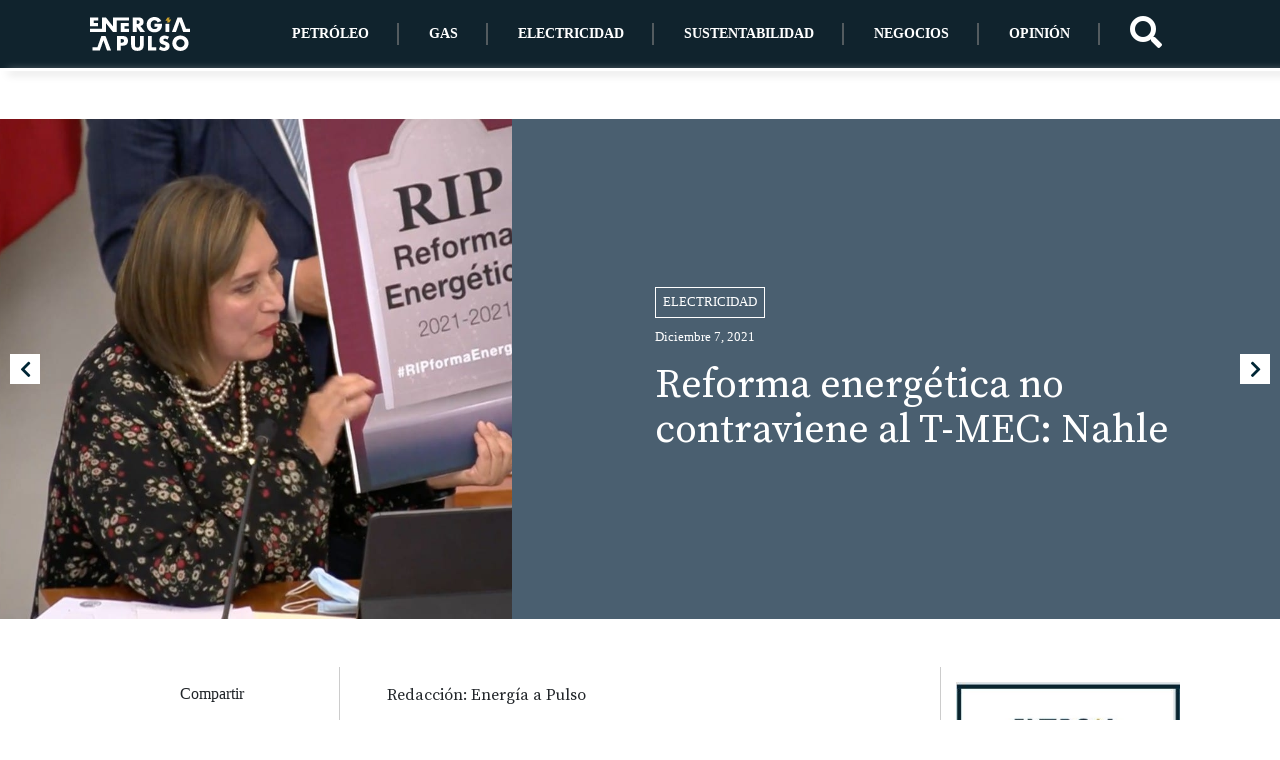

--- FILE ---
content_type: text/html; charset=UTF-8
request_url: https://energiapulso.com/reforma-energetica-no-contraviene-al-t-mec-nahle/
body_size: 15462
content:
<!DOCTYPE html><html  lang="es-MX" dir="ltr"><head>
 <script src="[data-uri]" defer></script> <meta charset="UTF-8"><link rel="preconnect" href="https://fonts.gstatic.com/" crossorigin /><meta name="viewport" content="width=device-width, initial-scale=1.0"><link rel="preconnect" href="https://fonts.gstatic.com"><meta name='robots' content='index, follow, max-image-preview:large, max-snippet:-1, max-video-preview:-1' /><title>Reforma energética no contraviene al T-MEC: Nahle - Energía a pulso</title><link rel="canonical" href="https://energiapulso.com/reforma-energetica-no-contraviene-al-t-mec-nahle/" /><meta property="og:locale" content="es_MX" /><meta property="og:type" content="article" /><meta property="og:title" content="Reforma energética no contraviene al T-MEC: Nahle - Energía a pulso" /><meta property="og:description" content="Redacción: Energía a Pulso Durante su comparecencia ante la Comisión de Energía del Senado, la secretaría de Energía, Rocío Nahle, aseguró que la iniciativa de reforma eléctrica no se impulsa por una ideología sino porque a los mexicanos les conviene tener una seguridad energética.&nbsp; Asimismo, y como respuesta a la pregunta del coordinador del PAN, [&hellip;]" /><meta property="og:url" content="https://energiapulso.com/reforma-energetica-no-contraviene-al-t-mec-nahle/" /><meta property="og:site_name" content="Energía a pulso" /><meta property="article:published_time" content="2021-12-07T16:24:59+00:00" /><meta property="article:modified_time" content="2021-12-07T16:25:00+00:00" /><meta property="og:image" content="https://energiapulso.com/wp-content/uploads/2021/12/1-5.jpg" /><meta property="og:image:width" content="1200" /><meta property="og:image:height" content="800" /><meta property="og:image:type" content="image/jpeg" /><meta name="author" content="Mariana Hofner" /><meta name="twitter:card" content="summary_large_image" /><meta name="twitter:label1" content="Escrito por" /><meta name="twitter:data1" content="Mariana Hofner" /><meta name="twitter:label2" content="Tiempo de lectura" /><meta name="twitter:data2" content="3 minutos" /> <script type="application/ld+json" class="yoast-schema-graph">{"@context":"https://schema.org","@graph":[{"@type":"WebPage","@id":"https://energiapulso.com/reforma-energetica-no-contraviene-al-t-mec-nahle/","url":"https://energiapulso.com/reforma-energetica-no-contraviene-al-t-mec-nahle/","name":"Reforma energética no contraviene al T-MEC: Nahle - Energía a pulso","isPartOf":{"@id":"https://energiapulso.com/#website"},"primaryImageOfPage":{"@id":"https://energiapulso.com/reforma-energetica-no-contraviene-al-t-mec-nahle/#primaryimage"},"image":{"@id":"https://energiapulso.com/reforma-energetica-no-contraviene-al-t-mec-nahle/#primaryimage"},"thumbnailUrl":"https://energiapulso.com/wp-content/uploads/2021/12/1-5.jpg","datePublished":"2021-12-07T16:24:59+00:00","dateModified":"2021-12-07T16:25:00+00:00","author":{"@id":"https://energiapulso.com/#/schema/person/ab3209ec86e1881044d0f4cc69cfbf4f"},"breadcrumb":{"@id":"https://energiapulso.com/reforma-energetica-no-contraviene-al-t-mec-nahle/#breadcrumb"},"inLanguage":"es-MX","potentialAction":[{"@type":"ReadAction","target":["https://energiapulso.com/reforma-energetica-no-contraviene-al-t-mec-nahle/"]}]},{"@type":"ImageObject","inLanguage":"es-MX","@id":"https://energiapulso.com/reforma-energetica-no-contraviene-al-t-mec-nahle/#primaryimage","url":"https://energiapulso.com/wp-content/uploads/2021/12/1-5.jpg","contentUrl":"https://energiapulso.com/wp-content/uploads/2021/12/1-5.jpg","width":1200,"height":800},{"@type":"BreadcrumbList","@id":"https://energiapulso.com/reforma-energetica-no-contraviene-al-t-mec-nahle/#breadcrumb","itemListElement":[{"@type":"ListItem","position":1,"name":"Home","item":"https://energiapulso.com/"},{"@type":"ListItem","position":2,"name":"Blog","item":"https://energiapulso.com/blog/"},{"@type":"ListItem","position":3,"name":"Reforma energética no contraviene al T-MEC: Nahle"}]},{"@type":"WebSite","@id":"https://energiapulso.com/#website","url":"https://energiapulso.com/","name":"Energía a pulso","description":"Sitio web sobre energía","potentialAction":[{"@type":"SearchAction","target":{"@type":"EntryPoint","urlTemplate":"https://energiapulso.com/?s={search_term_string}"},"query-input":{"@type":"PropertyValueSpecification","valueRequired":true,"valueName":"search_term_string"}}],"inLanguage":"es-MX"},{"@type":"Person","@id":"https://energiapulso.com/#/schema/person/ab3209ec86e1881044d0f4cc69cfbf4f","name":"Mariana Hofner","image":{"@type":"ImageObject","inLanguage":"es-MX","@id":"https://energiapulso.com/#/schema/person/image/","url":"https://secure.gravatar.com/avatar/b177ca4c24b1ea540addf388c334ac5d?s=96&d=mm&r=g","contentUrl":"https://secure.gravatar.com/avatar/b177ca4c24b1ea540addf388c334ac5d?s=96&d=mm&r=g","caption":"Mariana Hofner"},"url":"https://energiapulso.com/author/mhoffner/"}]}</script> <link rel='dns-prefetch' href='//kit.fontawesome.com' /><link rel="alternate" type="application/rss+xml" title="Energía a pulso &raquo; Feed" href="https://energiapulso.com/feed/" /><link rel="alternate" type="application/rss+xml" title="Energía a pulso &raquo; RSS de los comentarios" href="https://energiapulso.com/comments/feed/" /><link rel="alternate" type="application/rss+xml" title="Energía a pulso &raquo; Reforma energética no contraviene al T-MEC: Nahle RSS de los comentarios" href="https://energiapulso.com/reforma-energetica-no-contraviene-al-t-mec-nahle/feed/" /> <script type="text/javascript" src="[data-uri]" defer></script> <script id="energ-ready" src="[data-uri]" defer></script> <script src="[data-uri]" defer></script><script data-optimized="1" src="https://energiapulso.com/wp-content/plugins/litespeed-cache/assets/js/webfontloader.min.js" defer></script><link data-optimized="2" rel="stylesheet" href="https://energiapulso.com/wp-content/litespeed/css/90eec1bdf495da77dcd4ccd7454e40ef.css?ver=4a24d" /> <script type="text/javascript" src="https://energiapulso.com/wp-includes/js/jquery/jquery.min.js?ver=3.7.1" id="jquery-core-js"></script> <link rel="https://api.w.org/" href="https://energiapulso.com/wp-json/" /><link rel="alternate" type="application/json" href="https://energiapulso.com/wp-json/wp/v2/posts/1788" /><link rel="EditURI" type="application/rsd+xml" title="RSD" href="https://energiapulso.com/xmlrpc.php?rsd" /><meta name="generator" content="WordPress 6.4.7" /><link rel='shortlink' href='https://energiapulso.com/?p=1788' /><link rel="alternate" type="application/json+oembed" href="https://energiapulso.com/wp-json/oembed/1.0/embed?url=https%3A%2F%2Fenergiapulso.com%2Freforma-energetica-no-contraviene-al-t-mec-nahle%2F" /><link rel="alternate" type="text/xml+oembed" href="https://energiapulso.com/wp-json/oembed/1.0/embed?url=https%3A%2F%2Fenergiapulso.com%2Freforma-energetica-no-contraviene-al-t-mec-nahle%2F&#038;format=xml" /><link rel="pingback" href="https://energiapulso.com/xmlrpc.php"><link rel="icon" href="https://energiapulso.com/wp-content/uploads/2021/06/cropped-fav-ep-32x32.png" sizes="32x32" /><link rel="icon" href="https://energiapulso.com/wp-content/uploads/2021/06/cropped-fav-ep-192x192.png" sizes="192x192" /><link rel="apple-touch-icon" href="https://energiapulso.com/wp-content/uploads/2021/06/cropped-fav-ep-180x180.png" /><meta name="msapplication-TileImage" content="https://energiapulso.com/wp-content/uploads/2021/06/cropped-fav-ep-270x270.png" /></head><body class="post-template-default single single-post postid-1788 single-format-standard aa-prefix-energ-">
<noscript><iframe data-lazyloaded="1" src="about:blank" data-src="https://www.googletagmanager.com/ns.html?id=GTM-KZH986S"
height="0" width="0" style="display:none;visibility:hidden"></iframe><noscript><iframe src="https://www.googletagmanager.com/ns.html?id=GTM-KZH986S"
height="0" width="0" style="display:none;visibility:hidden"></iframe></noscript></noscript><nav class="navbar navbar-expand-lg sticky-top navbar-light bg-light bg-white "><div class="nav-top d-md-none">
<a href="https://energiapulso.com">
<img data-lazyloaded="1" src="[data-uri]" class="img-fluid" data-src="https://energiapulso.com/wp-content/uploads/2021/04/logo-blanco.svg" alt="" title="logo-blanco"><noscript><img class="img-fluid" src="https://energiapulso.com/wp-content/uploads/2021/04/logo-blanco.svg" alt="" title="logo-blanco"></noscript>
</a></div><div class="nav-mobile"><div class="content-menu">
<button class="navbar-toggler" type="button" data-toggle="collapse" data-target="#navbarNavDropdown" aria-controls="navbarNavDropdown" aria-expanded="false" aria-label="Toggle navigation">
<i class="fas fa-bars"></i>
</button>
<span>martes, diciembre 7, 2021</span></div><div class="content-social"><ul class="social-list"><li><a href="#search"><i class="fas fa-search"></i></a></li><li><a href="#"><i class="fab fa-twitter"></i></a></li><li><a href="#"><i class="fab fa-linkedin"></i></a></li></ul></div></div><div class="nav-bottom nav-bottom-page"><div class="collapse navbar-collapse" id="navbarNavDropdown"><div class="silueta-brand"></div><div class="content-brand">
<a href="https://energiapulso.com">
<img data-lazyloaded="1" src="[data-uri]" class="img-brand" data-src="https://energiapulso.com/wp-content/uploads/2021/04/logo-blanco.svg" alt="" title="logo-blanco"><noscript><img class="img-brand" src="https://energiapulso.com/wp-content/uploads/2021/04/logo-blanco.svg" alt="" title="logo-blanco"></noscript>
</a></div><ul class="navbar-nav"><li class="nav-item category-petroleo">
<a class="nav-link " href="https://energiapulso.com/categoria/petroleo/">Petróleo  </a></li><li class="nav-item category-gas">
<a class="nav-link " href="https://energiapulso.com/categoria/gas/">Gas  </a></li><li class="nav-item category-electricidad">
<a class="nav-link " href="https://energiapulso.com/categoria/electricidad/">Electricidad  </a></li><li class="nav-item category-sustentabilidad">
<a class="nav-link " href="https://energiapulso.com/categoria/sustentabilidad/">Sustentabilidad  </a></li><li class="nav-item category-negocios">
<a class="nav-link " href="https://energiapulso.com/categoria/negocios/">Negocios  </a></li><li class="nav-item category-opinion">
<a class="nav-link " href="https://energiapulso.com/categoria/opinion/">Opinión  </a></li><li class="nav-item item-search"><a href="#search" class="text-decoration-none"><i class="fas fa-search"></i></a></li></ul></div></div><div class="progress-bar"></div></nav><header><div class="section-banner-adsense"></div></header><main><div class="banner-single parallax">
<img data-lazyloaded="1" src="[data-uri]" class="img-banner-post" data-src="https://energiapulso.com/wp-content/uploads/2021/12/1-5.jpg" alt=""><noscript><img class="img-banner-post" src="https://energiapulso.com/wp-content/uploads/2021/12/1-5.jpg" alt=""></noscript><div class="container pt-4 pb-5 pt-md-0 pb-md-0"><div class="row"><div class="col-12 col-md-6 ml-auto"><div class="item-category-main content-banner"><div class="item-content-category-main"><ul class="categories-list"><li><a href="https://energiapulso.com/categoria/electricidad/">Electricidad</a></li></ul><p class="date-tag text-capitalize">diciembre 7, 2021</p><h1 class="title-post"><a href="https://energiapulso.com/reforma-energetica-no-contraviene-al-t-mec-nahle/">Reforma energética no contraviene al T-MEC: Nahle</a></h1></div></div></div></div></div>
<a href="https://energiapulso.com/se-llevara-a-cabo-debate-sobre-reforma-electrica-diputados/" class="widget-nav__prev widget-nav d-flex flex-wrap justify-content-start"><div class="nav-show">
<i class="fas fa-chevron-left"></i></div><div class="nav-hide"><div class="widget-nav__img"><div class="widget-nav__overlay"></div>
<img data-lazyloaded="1" src="[data-uri]" data-src="https://energiapulso.com/wp-content/uploads/2021/12/1-4.jpg" alt="blog thumb"><noscript><img src="https://energiapulso.com/wp-content/uploads/2021/12/1-4.jpg" alt="blog thumb"></noscript></div><div class="widget-nav__content"><h5 class="widget-nav__ttile mb-0">Se llevará a&hellip;</h5></div></div>
</a>
<a href="https://energiapulso.com/trabajadores-de-pemex-denuncian-a-la-empresa-por-violaciones-a-derechos-laborales/" class="widget-nav__next widget-nav d-flex flex-wrap justify-content-end"><div class="nav-show">
<i class="fas fa-chevron-right"></i></div><div class="nav-hide"><div class="widget-nav__img"><div class="widget-nav__overlay"></div>
<img data-lazyloaded="1" src="[data-uri]" data-src="https://energiapulso.com/wp-content/uploads/2021/12/1-6-scaled.jpg" alt="blog thumb"><noscript><img src="https://energiapulso.com/wp-content/uploads/2021/12/1-6-scaled.jpg" alt="blog thumb"></noscript></div><div class="widget-nav__content"><h5 class="widget-nav__ttile mb-0">Trabajadores de Pemex,&hellip;</h5></div></div>
</a></div><section class="section section-page"><div class="container"><div class="row"><div class="col-12 col-lg-3 order-2 order-lg-1 "><div class="widget widget-category  widget-left widget-sticky"><div class="w-100 text-center mb-3"><p>Compartir</p><ul class="social-list justify-content-center"><li><a target="_blank" href="https://twitter.com/intent/tweet?text=Reforma energética no contraviene al T-MEC: Nahle&url=https://energiapulso.com/reforma-energetica-no-contraviene-al-t-mec-nahle/"><i class="fab fa-twitter fa-lg" aria-hidden="true"></i></a></li><li><a target="_blank" href="https://www.linkedin.com/sharing/share-offsite/?url=https://energiapulso.com/reforma-energetica-no-contraviene-al-t-mec-nahle/"><i class="fab fa-linkedin fa-lg" aria-hidden="true"></i></a></li></ul></div><div class="widget widget-popular-posts"><div class="category-content-popular category-gas-content"><div class="item-category-main">
<a class="img-category" href="https://energiapulso.com/incrementan-accidentes-por-tanques-de-gas-lp-en-mal-estado/"><img data-lazyloaded="1" src="[data-uri]" class="img-fluid" data-src="https://energiapulso.com/wp-content/uploads/2021/11/1-4.jpg" alt=""><noscript><img class="img-fluid" src="https://energiapulso.com/wp-content/uploads/2021/11/1-4.jpg" alt=""></noscript></a><div class="item-content-category-main"><ul class="categories-list"><li><a href="https://energiapulso.com/categoria/gas/">Gas</a></li></ul><p class="date-tag text-capitalize">noviembre 23, 2021</p><h2><a href="https://energiapulso.com/incrementan-accidentes-por-tanques-de-gas-lp-en-mal-estado/">Incrementan accidentes por tanques de gas LP en mal estado</a></h2><p>Redacción: Energía a Pulso El diputado local Martín Padilla...</p></div></div><hr class="doble-line"></div><div class="category-content-popular category-opinion-content"><div class="item-category-main">
<a class="img-category" href="https://energiapulso.com/energias-renovables-una-fortaleza-o-una-debilidad/"><img data-lazyloaded="1" src="[data-uri]" class="img-fluid" data-src="https://energiapulso.com/wp-content/uploads/2021/07/re.jpeg" alt=""><noscript><img class="img-fluid" src="https://energiapulso.com/wp-content/uploads/2021/07/re.jpeg" alt=""></noscript></a><div class="item-content-category-main"><ul class="categories-list"><li><a href="https://energiapulso.com/categoria/opinion/">Opinión</a></li></ul><p class="date-tag text-capitalize">julio 19, 2021</p><h2><a href="https://energiapulso.com/energias-renovables-una-fortaleza-o-una-debilidad/">Energías renovables, ¿una fortaleza o una debilidad?</a></h2><p>Por: Verónica Rea, MBA e Ingeniera en Energía y...</p></div></div><hr class="doble-line"></div></div></div></div><div class="col-12 col-lg-6 pl-md-3 pr-md-3 order-1 order-lg-2 p-0"><div class="content-post p-3"><p><strong>Redacción: Energía a Pulso</strong></p><p>Durante su comparecencia ante la Comisión de Energía del Senado, la secretaría de Energía, Rocío Nahle, aseguró que la iniciativa de reforma eléctrica no se impulsa por una ideología sino porque a los mexicanos les conviene tener una seguridad energética.&nbsp;</p><p>Asimismo, y como respuesta a la pregunta del coordinador del PAN, Julem Rementería, dijo que en caso de aprobarse esta reforma no contraviene ninguna disposición del T-MEC porque cuando se iba a ratificar el actuador una de las condiciones de México fue que el capítulo de energía quedará fuera y en este caso cada país podría modificar y apegarse a su Constitución.&nbsp;</p><p>“Cada parte adoptará leyes nacionales para la distribución de sus negocios y que no sean anticompetitivos, aquí estamos hablando de un 54 y un 46 (…) Lo previsto en este capítulo de Competencia no podrá ser objeto tampoco de controversias inversionistas-Estado, para esto de que nos dicen que vamos a terminar pagando millones en litigios nacionales, pues no, no es cierto… No es por una ideología, es porque nos conviene, porque nos conviene a los mexicanos, nos conviene tener una seguridad energética (…) No es afectar a nadie, no es la intención de me voy a enredar en la bandera”, afirmó.</p><p>En su intervención, la priista Claudia Ruiz Massieu insistió que de aprobarse la reforma como esta, se presentarán demandas nacionales e internacionales.</p><p>&nbsp;“Le decimos al gobierno federal que esa reforma constitucional en el Senado no va a pasar, si quieren hablar de una política energética para que México crezca, tengamos sustentabilidad, para que garanticemos las necesidades de hoy un futuro de medio ambiente sano cuentan con la oposición, pero si quieren seguir neceando por este camino de retroceso, con eso, con eso sí no cuentan con nosotros”, destacó.&nbsp;</p><p><strong>RIP Reforma Energética</strong></p><p>A penas subió a tribuna, la panista Xóchitl Gálvez refirió que no hablaría de la reforma al sector energético, porque “esa reforma ya está muerta, porque en el fondo no busca ningún beneficio para los mexicanos, lo que busca, es que su movimiento se perpetúe en el poder”. Gálvez Aseguró que en la Cámara de Diputados le están dando “respiración artificial a la propuesta, pero aquí en el Senado la vamos a enterrar”. Y sacó una cartulina con la imagen de una lápida donde se leía: “RIP Reforma Energética 2021-2021”&nbsp;</p><p>A pregunta de la legisladora de asignar contratos “preferentes”, Nahle rechazó que se hayan otorgado contratos a la prima del Ejecutivo en Pemex, Felipa Obrador, y con el compadre de la funcionaria en Dos Bocas, Arturo Quintanilla.&nbsp;</p><p>Tras los elogios y respaldo de morenistas, el priista Jorge Carlos Ramírez Marín precisó: “por favor, secretaria, no crea todos esos elogios que le han hecho aquí, yo le conozco, usted es una mujer de lucha, siempre lo ha sido, lo que menos me gustaría es ver que renuncia a eso, porque crea que de verdad el pueblo de México está en deuda con usted, como han dicho en cuatro ocasiones aquí”.&nbsp;</p></div><div class="content-nav-posts d-md-none mt-5">
<a href="https://energiapulso.com/se-llevara-a-cabo-debate-sobre-reforma-electrica-diputados/" class="nav-post nav-post-prev text-left"><p class="text-uppercase">Noticia Anterior</p><h3>Se llevará a cabo debate sobre reforma&hellip;</h3><p class="date-tag text-capitalize">diciembre 7, 2021</p>
</a>
<a href="https://energiapulso.com/trabajadores-de-pemex-denuncian-a-la-empresa-por-violaciones-a-derechos-laborales/" class="nav-post nav-post-next text-right"><p class="text-uppercase">Noticia Siguiente</p><h3>Trabajadores de Pemex, denuncian a la empresa&hellip;</h3><p class="date-tag text-capitalize">diciembre 13, 2021</p>
</a></div></div><div class="col-12 col-lg-3 order-3 order-lg-3"><div class="widget widget-category widget-right ">
<a href="https://energiapulso.com/publicidad/" target="_blank" aria-label="Diseño sin título (3) (1)"><img data-lazyloaded="1" src="[data-uri]" data-src="https://energiapulso.com/wp-content/uploads/2021/05/Diseño-sin-título-3-1.jpg" alt=""  width="300" height="300"   /><noscript><img src="https://energiapulso.com/wp-content/uploads/2021/05/Diseño-sin-título-3-1.jpg" alt=""  width="300" height="300"   /></noscript></a></div><div class="widget widget-category widget-right widget-sticky">
<a href="https://amzn.to/3idPm8u" target="_blank" aria-label="pnel 1"><img data-lazyloaded="1" src="[data-uri]" data-src="https://energiapulso.com/wp-content/uploads/2021/05/pnel-1.jpg" alt=""  width="300" height="300"   /><noscript><img src="https://energiapulso.com/wp-content/uploads/2021/05/pnel-1.jpg" alt=""  width="300" height="300"   /></noscript></a><a href="https://amzn.to/3ictx9l" target="_blank" aria-label="gen 1"><img data-lazyloaded="1" src="[data-uri]" data-src="https://energiapulso.com/wp-content/uploads/2021/05/gen-1.jpg" alt=""  width="300" height="300"   /><noscript><img src="https://energiapulso.com/wp-content/uploads/2021/05/gen-1.jpg" alt=""  width="300" height="300"   /></noscript></a></div></div></div></div></section></main><footer class="footer"><div class="container"><div class="row border-bottom pb-4 align-items-center"><div class="col-6 col-lg-4"><h6 class="font-weight-bold text-uppercase">Nuestra identidad</h6><p class="mb-0 text-justify">Energía a Pulso es un espacio digital de publicación diaria, que tiene por objetivo identificar, analizar, informar, difundir y abrir un espacio de opinión sobre los sucesos actuales más relevantes de la industria energética mexicana así como de otros temas de interés.</p></div><div class="col-6 col-lg-3 ml-auto"><ul class="list-links"><li><a href="https://energiapulso.com/publicidad/">Publicidad</a></li><li><a href="https://energiapulso.com/contacto/">Contacto</a></li></ul></div><div class="col-12 col-lg-3 ml-auto content-contac-footer"><p>Contacto</p><ul class="list-contact"><li><a href="mailto:contacto@energiapulso.mx"><i class="fas fa-envelope pr-1"></i> contacto@energiapulso.mx</a></li><li><a href="tel:525548930618"><i class="fas fa-phone-alt pr-1"></i> +52 55 4893 0618</a></li></ul></div></div><div class="row pt-4 align-items-center"><div class="col-6 text-left">
<a href="https://energiapulso.com">
<img data-lazyloaded="1" src="[data-uri]" class="img-fluid logo-footer" data-src="https://energiapulso.com/wp-content/uploads/2021/04/logo-blanco.svg" alt="" title="logo-blanco"><noscript><img class="img-fluid logo-footer" src="https://energiapulso.com/wp-content/uploads/2021/04/logo-blanco.svg" alt="" title="logo-blanco"></noscript>
</a><div class="w-100 mt-2">
<small>Developer by <a href="https://planetarioweb.com" class="text-white content-planetario" >planetarioweb.com</a></small></div></div><div class="col-6 col-md-3 ml-auto text-center">
<small class="d-none d-md-inline-block mb-3">¡Síguenos en redes sociales!</small><ul class="social-list justify-content-center"><li><a target="_blank" href="https://twitter.com/EnergiaPulso"><i class="fab fa-twitter pr-1"></i></a></li><li><a target="_blank" href="https://www.linkedin.com/company/77392708/admin/"><i class="fab fa-linkedin-in pr-1"></i></a></li></ul></div></div></div></footer><div id="search">
<button type="button" class="close">×</button><form method="get" action="https://energiapulso.com/" >
<input type="search" name="s" autocomplete="off" placeholder="Escriba la(s) palabra(s) clave aquí" />
<button type="submit" class="btn btn-primary">Búscar</button></form></div> <script type="text/javascript" id="wp-i18n-js-after" src="[data-uri]" defer></script> <script type="text/javascript" id="contact-form-7-js-extra" src="[data-uri]" defer></script> <script type="text/javascript" id="wpcf7-redirect-script-js-extra" src="[data-uri]" defer></script> <script type="text/javascript" src="https://kit.fontawesome.com/0b9d3e118e.js?ver=6.4.7" id="fontawesome-js" defer data-deferred="1"></script> <script src="[data-uri]" defer></script> <script src="[data-uri]" defer></script> <script data-no-optimize="1">window.lazyLoadOptions=Object.assign({},{threshold:300},window.lazyLoadOptions||{});!function(t,e){"object"==typeof exports&&"undefined"!=typeof module?module.exports=e():"function"==typeof define&&define.amd?define(e):(t="undefined"!=typeof globalThis?globalThis:t||self).LazyLoad=e()}(this,function(){"use strict";function e(){return(e=Object.assign||function(t){for(var e=1;e<arguments.length;e++){var n,a=arguments[e];for(n in a)Object.prototype.hasOwnProperty.call(a,n)&&(t[n]=a[n])}return t}).apply(this,arguments)}function o(t){return e({},at,t)}function l(t,e){return t.getAttribute(gt+e)}function c(t){return l(t,vt)}function s(t,e){return function(t,e,n){e=gt+e;null!==n?t.setAttribute(e,n):t.removeAttribute(e)}(t,vt,e)}function i(t){return s(t,null),0}function r(t){return null===c(t)}function u(t){return c(t)===_t}function d(t,e,n,a){t&&(void 0===a?void 0===n?t(e):t(e,n):t(e,n,a))}function f(t,e){et?t.classList.add(e):t.className+=(t.className?" ":"")+e}function _(t,e){et?t.classList.remove(e):t.className=t.className.replace(new RegExp("(^|\\s+)"+e+"(\\s+|$)")," ").replace(/^\s+/,"").replace(/\s+$/,"")}function g(t){return t.llTempImage}function v(t,e){!e||(e=e._observer)&&e.unobserve(t)}function b(t,e){t&&(t.loadingCount+=e)}function p(t,e){t&&(t.toLoadCount=e)}function n(t){for(var e,n=[],a=0;e=t.children[a];a+=1)"SOURCE"===e.tagName&&n.push(e);return n}function h(t,e){(t=t.parentNode)&&"PICTURE"===t.tagName&&n(t).forEach(e)}function a(t,e){n(t).forEach(e)}function m(t){return!!t[lt]}function E(t){return t[lt]}function I(t){return delete t[lt]}function y(e,t){var n;m(e)||(n={},t.forEach(function(t){n[t]=e.getAttribute(t)}),e[lt]=n)}function L(a,t){var o;m(a)&&(o=E(a),t.forEach(function(t){var e,n;e=a,(t=o[n=t])?e.setAttribute(n,t):e.removeAttribute(n)}))}function k(t,e,n){f(t,e.class_loading),s(t,st),n&&(b(n,1),d(e.callback_loading,t,n))}function A(t,e,n){n&&t.setAttribute(e,n)}function O(t,e){A(t,rt,l(t,e.data_sizes)),A(t,it,l(t,e.data_srcset)),A(t,ot,l(t,e.data_src))}function w(t,e,n){var a=l(t,e.data_bg_multi),o=l(t,e.data_bg_multi_hidpi);(a=nt&&o?o:a)&&(t.style.backgroundImage=a,n=n,f(t=t,(e=e).class_applied),s(t,dt),n&&(e.unobserve_completed&&v(t,e),d(e.callback_applied,t,n)))}function x(t,e){!e||0<e.loadingCount||0<e.toLoadCount||d(t.callback_finish,e)}function M(t,e,n){t.addEventListener(e,n),t.llEvLisnrs[e]=n}function N(t){return!!t.llEvLisnrs}function z(t){if(N(t)){var e,n,a=t.llEvLisnrs;for(e in a){var o=a[e];n=e,o=o,t.removeEventListener(n,o)}delete t.llEvLisnrs}}function C(t,e,n){var a;delete t.llTempImage,b(n,-1),(a=n)&&--a.toLoadCount,_(t,e.class_loading),e.unobserve_completed&&v(t,n)}function R(i,r,c){var l=g(i)||i;N(l)||function(t,e,n){N(t)||(t.llEvLisnrs={});var a="VIDEO"===t.tagName?"loadeddata":"load";M(t,a,e),M(t,"error",n)}(l,function(t){var e,n,a,o;n=r,a=c,o=u(e=i),C(e,n,a),f(e,n.class_loaded),s(e,ut),d(n.callback_loaded,e,a),o||x(n,a),z(l)},function(t){var e,n,a,o;n=r,a=c,o=u(e=i),C(e,n,a),f(e,n.class_error),s(e,ft),d(n.callback_error,e,a),o||x(n,a),z(l)})}function T(t,e,n){var a,o,i,r,c;t.llTempImage=document.createElement("IMG"),R(t,e,n),m(c=t)||(c[lt]={backgroundImage:c.style.backgroundImage}),i=n,r=l(a=t,(o=e).data_bg),c=l(a,o.data_bg_hidpi),(r=nt&&c?c:r)&&(a.style.backgroundImage='url("'.concat(r,'")'),g(a).setAttribute(ot,r),k(a,o,i)),w(t,e,n)}function G(t,e,n){var a;R(t,e,n),a=e,e=n,(t=Et[(n=t).tagName])&&(t(n,a),k(n,a,e))}function D(t,e,n){var a;a=t,(-1<It.indexOf(a.tagName)?G:T)(t,e,n)}function S(t,e,n){var a;t.setAttribute("loading","lazy"),R(t,e,n),a=e,(e=Et[(n=t).tagName])&&e(n,a),s(t,_t)}function V(t){t.removeAttribute(ot),t.removeAttribute(it),t.removeAttribute(rt)}function j(t){h(t,function(t){L(t,mt)}),L(t,mt)}function F(t){var e;(e=yt[t.tagName])?e(t):m(e=t)&&(t=E(e),e.style.backgroundImage=t.backgroundImage)}function P(t,e){var n;F(t),n=e,r(e=t)||u(e)||(_(e,n.class_entered),_(e,n.class_exited),_(e,n.class_applied),_(e,n.class_loading),_(e,n.class_loaded),_(e,n.class_error)),i(t),I(t)}function U(t,e,n,a){var o;n.cancel_on_exit&&(c(t)!==st||"IMG"===t.tagName&&(z(t),h(o=t,function(t){V(t)}),V(o),j(t),_(t,n.class_loading),b(a,-1),i(t),d(n.callback_cancel,t,e,a)))}function $(t,e,n,a){var o,i,r=(i=t,0<=bt.indexOf(c(i)));s(t,"entered"),f(t,n.class_entered),_(t,n.class_exited),o=t,i=a,n.unobserve_entered&&v(o,i),d(n.callback_enter,t,e,a),r||D(t,n,a)}function q(t){return t.use_native&&"loading"in HTMLImageElement.prototype}function H(t,o,i){t.forEach(function(t){return(a=t).isIntersecting||0<a.intersectionRatio?$(t.target,t,o,i):(e=t.target,n=t,a=o,t=i,void(r(e)||(f(e,a.class_exited),U(e,n,a,t),d(a.callback_exit,e,n,t))));var e,n,a})}function B(e,n){var t;tt&&!q(e)&&(n._observer=new IntersectionObserver(function(t){H(t,e,n)},{root:(t=e).container===document?null:t.container,rootMargin:t.thresholds||t.threshold+"px"}))}function J(t){return Array.prototype.slice.call(t)}function K(t){return t.container.querySelectorAll(t.elements_selector)}function Q(t){return c(t)===ft}function W(t,e){return e=t||K(e),J(e).filter(r)}function X(e,t){var n;(n=K(e),J(n).filter(Q)).forEach(function(t){_(t,e.class_error),i(t)}),t.update()}function t(t,e){var n,a,t=o(t);this._settings=t,this.loadingCount=0,B(t,this),n=t,a=this,Y&&window.addEventListener("online",function(){X(n,a)}),this.update(e)}var Y="undefined"!=typeof window,Z=Y&&!("onscroll"in window)||"undefined"!=typeof navigator&&/(gle|ing|ro)bot|crawl|spider/i.test(navigator.userAgent),tt=Y&&"IntersectionObserver"in window,et=Y&&"classList"in document.createElement("p"),nt=Y&&1<window.devicePixelRatio,at={elements_selector:".lazy",container:Z||Y?document:null,threshold:300,thresholds:null,data_src:"src",data_srcset:"srcset",data_sizes:"sizes",data_bg:"bg",data_bg_hidpi:"bg-hidpi",data_bg_multi:"bg-multi",data_bg_multi_hidpi:"bg-multi-hidpi",data_poster:"poster",class_applied:"applied",class_loading:"litespeed-loading",class_loaded:"litespeed-loaded",class_error:"error",class_entered:"entered",class_exited:"exited",unobserve_completed:!0,unobserve_entered:!1,cancel_on_exit:!0,callback_enter:null,callback_exit:null,callback_applied:null,callback_loading:null,callback_loaded:null,callback_error:null,callback_finish:null,callback_cancel:null,use_native:!1},ot="src",it="srcset",rt="sizes",ct="poster",lt="llOriginalAttrs",st="loading",ut="loaded",dt="applied",ft="error",_t="native",gt="data-",vt="ll-status",bt=[st,ut,dt,ft],pt=[ot],ht=[ot,ct],mt=[ot,it,rt],Et={IMG:function(t,e){h(t,function(t){y(t,mt),O(t,e)}),y(t,mt),O(t,e)},IFRAME:function(t,e){y(t,pt),A(t,ot,l(t,e.data_src))},VIDEO:function(t,e){a(t,function(t){y(t,pt),A(t,ot,l(t,e.data_src))}),y(t,ht),A(t,ct,l(t,e.data_poster)),A(t,ot,l(t,e.data_src)),t.load()}},It=["IMG","IFRAME","VIDEO"],yt={IMG:j,IFRAME:function(t){L(t,pt)},VIDEO:function(t){a(t,function(t){L(t,pt)}),L(t,ht),t.load()}},Lt=["IMG","IFRAME","VIDEO"];return t.prototype={update:function(t){var e,n,a,o=this._settings,i=W(t,o);{if(p(this,i.length),!Z&&tt)return q(o)?(e=o,n=this,i.forEach(function(t){-1!==Lt.indexOf(t.tagName)&&S(t,e,n)}),void p(n,0)):(t=this._observer,o=i,t.disconnect(),a=t,void o.forEach(function(t){a.observe(t)}));this.loadAll(i)}},destroy:function(){this._observer&&this._observer.disconnect(),K(this._settings).forEach(function(t){I(t)}),delete this._observer,delete this._settings,delete this.loadingCount,delete this.toLoadCount},loadAll:function(t){var e=this,n=this._settings;W(t,n).forEach(function(t){v(t,e),D(t,n,e)})},restoreAll:function(){var e=this._settings;K(e).forEach(function(t){P(t,e)})}},t.load=function(t,e){e=o(e);D(t,e)},t.resetStatus=function(t){i(t)},t}),function(t,e){"use strict";function n(){e.body.classList.add("litespeed_lazyloaded")}function a(){console.log("[LiteSpeed] Start Lazy Load"),o=new LazyLoad(Object.assign({},t.lazyLoadOptions||{},{elements_selector:"[data-lazyloaded]",callback_finish:n})),i=function(){o.update()},t.MutationObserver&&new MutationObserver(i).observe(e.documentElement,{childList:!0,subtree:!0,attributes:!0})}var o,i;t.addEventListener?t.addEventListener("load",a,!1):t.attachEvent("onload",a)}(window,document);</script><script data-optimized="1" src="https://energiapulso.com/wp-content/litespeed/js/b3317eb0e34bf0b127298d02c830b7b3.js?ver=4a24d" defer></script></body></html>
<!-- Page optimized by LiteSpeed Cache @2026-01-24 05:05:47 -->

<!-- Page cached by LiteSpeed Cache 7.6.2 on 2026-01-24 05:05:47 -->

--- FILE ---
content_type: image/svg+xml
request_url: https://energiapulso.com/wp-content/uploads/2021/04/logo-blanco.svg
body_size: 1457
content:
<svg xmlns="http://www.w3.org/2000/svg" viewBox="0 0 460.46 156.98"><defs><style>.cls-1{fill:#fff;}.cls-2{fill:#ca9f2c;}</style></defs><title>logo-blanco</title><g id="Capa_2" data-name="Capa 2"><g id="Capa_1-2" data-name="Capa 1"><polygon class="cls-1" points="37.15 42.77 37.15 27.95 17.5 27.95 17.5 16.7 38.31 16.7 38.31 1.87 0 1.87 0 42.77 17.5 42.77 37.15 42.77"/><polygon class="cls-1" points="159.11 42.88 178.76 42.88 178.76 28.05 159.11 28.05 141.61 28.05 141.61 69.31 179.92 69.31 179.92 54.49 159.11 54.49 159.11 42.88"/><path class="cls-1" d="M243,35.14q3.69-4.77,3.7-12.46a22.91,22.91,0,0,0-1.39-8,19,19,0,0,0-4.1-6.6,19,19,0,0,0-6.92-4.51,26.79,26.79,0,0,0-9.82-1.66H197.19V69.21h17.5V43.31l16.7,25.9h21.79L232,41.62c4.82-1.14,8.46-3.29,10.94-6.48m-17-5.31C224.09,31.25,221.44,32,218,32h-3.3V15.36H218q5.17,0,7.95,2.14a7.31,7.31,0,0,1,2.77,6.16,7.33,7.33,0,0,1-2.77,6.17"/><path class="cls-1" d="M324.48,58.72a32.73,32.73,0,0,0,5.09-9.34,34.76,34.76,0,0,0,1.78-8.13,95.47,95.47,0,0,0,.45-9.73H297.06V45.1h14.38a13.35,13.35,0,0,1-1.7,5,10.7,10.7,0,0,1-3.17,3.35,13.29,13.29,0,0,1-4.33,1.87,21.12,21.12,0,0,1-5,.58,18.72,18.72,0,0,1-7.68-1.47A15.1,15.1,0,0,1,284,50.27a17.75,17.75,0,0,1-3.34-6.33A27,27,0,0,1,279.56,36a26.84,26.84,0,0,1,1.29-8.58,20.28,20.28,0,0,1,3.58-6.56,15.6,15.6,0,0,1,5.49-4.2,17,17,0,0,1,7.14-1.47,15.12,15.12,0,0,1,8.44,2.41q3.71,2.41,6,8l16.61-6.88Q323.49,9.1,315.55,4.55A36.5,36.5,0,0,0,297.06,0a40.08,40.08,0,0,0-14.74,2.59A32.92,32.92,0,0,0,271,9.82,31.8,31.8,0,0,0,263.79,21a39.71,39.71,0,0,0-2.54,14.42A39.35,39.35,0,0,0,263.84,50a33,33,0,0,0,7.24,11.26,32.28,32.28,0,0,0,11.11,7.27,38.25,38.25,0,0,0,14.34,2.59,40.44,40.44,0,0,0,10.89-1.43,35.32,35.32,0,0,0,9.51-4.15,29.89,29.89,0,0,0,7.55-6.78"/><rect class="cls-1" x="347.55" y="31.57" width="17.5" height="37.63"/><polygon class="cls-1" points="52.3 87.77 34.01 140.28 11.94 140.28 11.94 155.1 28.85 155.1 45.34 155.1 61.86 107.69 78.38 155.1 97.04 155.1 71.41 87.77 52.3 87.77"/><path class="cls-1" d="M151.79,87.77H123.92v67.34h17.51V132.78h10.36q11.33,0,17.36-5.89t6-16.61q0-10.73-6-16.62t-17.36-5.89m-4.56,30.9h-5.8V101.88h5.8q9.65,0,9.65,8.4t-9.65,8.39"/><path class="cls-1" d="M230.4,124.39q0,2.94-.22,6A15.9,15.9,0,0,1,228.8,136a9.77,9.77,0,0,1-3.53,4.07,12.26,12.26,0,0,1-6.75,1.56,12.46,12.46,0,0,1-6.78-1.56,9.24,9.24,0,0,1-3.53-4.07,16.56,16.56,0,0,1-1.34-5.58q-.23-3.07-.22-6V87.77h-17.5v39q0,15.72,7.23,23T218.52,157q14.91,0,22.11-7.23t7.19-23v-39H230.4Z"/><polygon class="cls-1" points="284.1 87.77 266.6 87.77 266.6 155.1 305.09 155.1 305.09 140.28 284.1 140.28 284.1 87.77"/><path class="cls-1" d="M350,114c-1.43-.48-2.87-.93-4.33-1.34a23.43,23.43,0,0,1-3.92-1.48,9,9,0,0,1-2.82-2,4.17,4.17,0,0,1-1.07-2.94,5,5,0,0,1,2.14-4.2,9,9,0,0,1,5.54-1.61,15.2,15.2,0,0,1,5.53,1.12,21.32,21.32,0,0,1,5.72,3.44l7-13.67a46.38,46.38,0,0,0-10.45-4.06A42.56,42.56,0,0,0,342.9,85.9a27.51,27.51,0,0,0-9.69,1.61A20.53,20.53,0,0,0,325.89,92a20,20,0,0,0-4.64,7,23.71,23.71,0,0,0-1.66,9.07,19.17,19.17,0,0,0,1.56,8.26,16,16,0,0,0,4.12,5.4,21,21,0,0,0,5.8,3.44q3.26,1.29,6.65,2.36c1.91.66,3.53,1.25,4.87,1.79a14.42,14.42,0,0,1,3.26,1.74,5.58,5.58,0,0,1,1.78,2.06,6.06,6.06,0,0,1-1.56,7.09q-2.1,2-6.39,2a18.7,18.7,0,0,1-7.59-1.7,30.25,30.25,0,0,1-7.76-5.18l-7.51,14.11A40.6,40.6,0,0,0,340.49,157a34.28,34.28,0,0,0,11-1.65,23.52,23.52,0,0,0,8.21-4.64,19.64,19.64,0,0,0,5.1-7.19,24.49,24.49,0,0,0,1.73-9.38q0-7.68-4-12.46T350,114"/><path class="cls-1" d="M443.26,96.17a35.37,35.37,0,0,0-11.83-7.55,42.86,42.86,0,0,0-30.05,0,35.07,35.07,0,0,0-11.74,7.55A34.69,34.69,0,0,0,382,107.46a36.66,36.66,0,0,0,0,28,34.69,34.69,0,0,0,7.68,11.29,35.07,35.07,0,0,0,11.74,7.55,42.86,42.86,0,0,0,30.05,0,35.37,35.37,0,0,0,11.83-7.55A34.52,34.52,0,0,0,451,135.42a36.66,36.66,0,0,0,0-28,34.52,34.52,0,0,0-7.73-11.29m-9.33,32.68a18.23,18.23,0,0,1-4.15,5.89,19.06,19.06,0,0,1-6.07,3.89,19.89,19.89,0,0,1-14.56,0A18.53,18.53,0,0,1,399,128.85,18.82,18.82,0,0,1,399,114a18.44,18.44,0,0,1,10.13-9.78,19.76,19.76,0,0,1,14.56,0,19.2,19.2,0,0,1,6.07,3.88,18.38,18.38,0,0,1,4.15,5.9,18.82,18.82,0,0,1,0,14.82"/><polygon class="cls-1" points="442.14 54.38 422.15 1.87 403.04 1.87 377.41 69.21 396.08 69.21 412.6 21.79 429.12 69.21 429.24 69.21 447.78 69.21 460.46 69.21 460.46 54.38 442.14 54.38"/><polygon class="cls-1" points="119.24 1.87 105.41 1.87 105.41 43.04 73.08 1.87 55.58 1.87 55.58 54.38 0 54.38 0 69.21 55.58 69.21 73.08 69.21 73.08 54.38 73.08 28.04 105.41 69.21 122.82 69.21 122.82 16.7 179.92 16.7 179.92 1.87 122.82 1.87 119.24 1.87"/><polygon class="cls-2" points="347.55 16.93 357.06 1.92 368.36 1.87 362.25 12.08 373.67 12 364.92 25.92 353.24 25.95 358.5 16.93 347.55 16.93"/></g></g></svg>